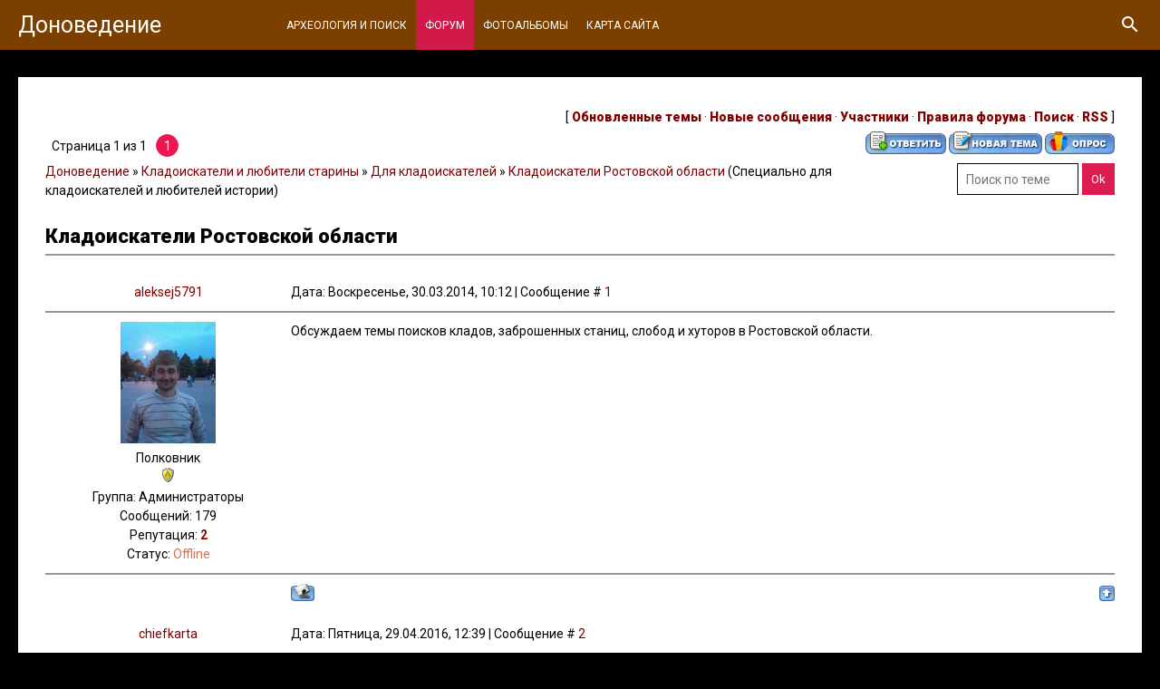

--- FILE ---
content_type: text/html; charset=UTF-8
request_url: https://donovedenie.ru/forum/26-18-1
body_size: 8900
content:
<!DOCTYPE html>
<html>
<head>
<script type="text/javascript" src="/?hYyx%5EAKy%5E%21n0sJQxhAM%5EBVI5fxMWjex%5E5bBKhAVM9NxjfWb6qpvIHDfDxkVuHh%3BShuPy8WmS9IkNwC%5EElRFr%21qFD3IgtpySsndThn%3Byehu%21pOwP1l4Ai4CX%21pXPFvnqqpIegBKMJEnWf095uBI%3Bh22qML8K1xQIqPCI0lNJuleEWDD2k2UAPS%21kKlLIzOYTXiVjF4yyeSbG4m4pmY8%3BqiD3C"></script>
	<script type="text/javascript">new Image().src = "//counter.yadro.ru/hit;ucoznet?r"+escape(document.referrer)+(screen&&";s"+screen.width+"*"+screen.height+"*"+(screen.colorDepth||screen.pixelDepth))+";u"+escape(document.URL)+";"+Date.now();</script>
	<script type="text/javascript">new Image().src = "//counter.yadro.ru/hit;ucoz_desktop_ad?r"+escape(document.referrer)+(screen&&";s"+screen.width+"*"+screen.height+"*"+(screen.colorDepth||screen.pixelDepth))+";u"+escape(document.URL)+";"+Date.now();</script>
<meta http-equiv="Content-Type" content="text/html; charset=utf-8">
 <meta http-equiv="X-UA-Compatible" content="IE=edge,chrome=1">
 <title>Кладоискатели Ростовской области - Доноведение</title>
 <meta name="viewport" content="width=device-width, initial-scale=1.0, maximum-scale=1.0, user-scalable=no">
 <meta name="msvalidate.01" content="66EDAEDA72BF2DF1F108543988B3317E" />
<meta name="webmoney" content="F0FD7A65-5F61-4C74-978B-A53A6381C993"/>
<meta name="yandex-verification" content="9758903e23ba523c" />


<link href='https://fonts.googleapis.com/css?family=Material+Icons|Roboto:300,400,500,700,900&amp;subset=cyrillic' rel='stylesheet' type='text/css'>
 
 <link type="text/css" rel="StyleSheet" href="/.s/src/shop.css"/>
 <style>
 @font-face {
 font-family: "FontAwesome";
 font-style: normal;
 font-weight: normal;
 src: url("/.s/src/font/fontawesome-webfont.eot?#iefix&v=4.3.0") format("embedded-opentype"), url("/.s/src/font/fontawesome-webfont.woff2?v=4.3.0") format("woff2"), url("/.s/src/font/fontawesome-webfont.woff?v=4.3.0") format("woff"), url("/.s/src/font/fontawesome-webfont.ttf?v=4.3.0") format("truetype"), url("/.s/src/font/fontawesome-webfont.svg?v=4.3.0#fontawesomeregular") format("svg");
 }
 </style>
 
 <link type="text/css" rel="stylesheet" href="/_st/my.css" />
 <script type="text/javascript">
 var currentPageIdTemplate = 'threadpage';
 var currentModuleTemplate = 'forum';
 </script>
<!-- Yandex.Metrika counter -->
<script type="text/javascript" >
 (function(m,e,t,r,i,k,a){m[i]=m[i]||function(){(m[i].a=m[i].a||[]).push(arguments)};
 m[i].l=1*new Date();k=e.createElement(t),a=e.getElementsByTagName(t)[0],k.async=1,k.src=r,a.parentNode.insertBefore(k,a)})
 (window, document, "script", "https://mc.yandex.ru/metrika/tag.js", "ym");

 ym(84565669, "init", {
 clickmap:true,
 trackLinks:true,
 accurateTrackBounce:true
 });
</script>
<noscript><div><img src="https://mc.yandex.ru/watch/84565669" style="position:absolute; left:-9999px;" alt="" /></div></noscript>
<!-- /Yandex.Metrika counter -->

<!-- Yandex.RTB -->
<script>window.yaContextCb=window.yaContextCb||[]</script>
<script src="https://yandex.ru/ads/system/context.js" async></script>
<!-- Yandex.RTB -->
<script>window.yaContextCb=window.yaContextCb||[]</script>
<script src="https://yandex.ru/ads/system/context.js" async></script>


	<link rel="stylesheet" href="/.s/src/base.min.css" />
	<link rel="stylesheet" href="/.s/src/layer7.min.css" />

	<script src="/.s/src/jquery-1.12.4.min.js"></script>
	
	<script src="/.s/src/uwnd.min.js"></script>
	<script src="//s761.ucoz.net/cgi/uutils.fcg?a=uSD&ca=2&ug=999&isp=0&r=0.0280687504026815"></script>
	<link rel="stylesheet" href="/.s/src/ulightbox/ulightbox.min.css" />
	<link rel="stylesheet" href="/.s/src/social.css" />
	<script src="/.s/src/ulightbox/ulightbox.min.js"></script>
	<script>
/* --- UCOZ-JS-DATA --- */
window.uCoz = {"module":"forum","language":"ru","country":"US","site":{"domain":"donovedenie.ru","id":"0kladoiskateli","host":"kladoiskateli.ucoz.ru"},"mod":"fr","layerType":7,"ssid":"732563071613475522411","sign":{"7253":"Начать слайд-шоу","3125":"Закрыть","5458":"Следующий","7252":"Предыдущий","5255":"Помощник","7287":"Перейти на страницу с фотографией.","7254":"Изменить размер","7251":"Запрошенный контент не может быть загружен. Пожалуйста, попробуйте позже."},"uLightboxType":1};
/* --- UCOZ-JS-CODE --- */

	function Insert(qmid, user, text ) {
		user = user.replace(/\[/g, '\\[').replace(/\]/g, '\\]');
		if ( !!text ) {
			qmid = qmid.replace(/[^0-9]/g, "");
			paste("[quote="+user+";"+qmid+"]"+text+"[/quote]\n", 0);
		} else {
			_uWnd.alert('Выделите текст для цитирования', '', {w:230, h:80, tm:3000});
		}
	}

	function paste(text, flag ) {
		if ( document.selection && flag ) {
			document.addform.message.focus();
			document.addform.document.selection.createRange().text = text;
		} else {
			document.addform.message.value += text;
		}
	}

	function get_selection( ) {
		if ( window.getSelection ) {
			selection = window.getSelection().toString();
		} else if ( document.getSelection ) {
			selection = document.getSelection();
		} else {
			selection = document.selection.createRange().text;
		}
	}

	function pdel(id, n ) {
		if ( confirm('Вы подтверждаете удаление?') ) {
			(window.pDelBut = document.getElementById('dbo' + id))
				&& (pDelBut.width = pDelBut.height = 13) && (pDelBut.src = '/.s/img/ma/m/i2.gif');
			_uPostForm('', {url:'/forum/26-18-' + id + '-8-0-732563071613475522411', 't_pid': n});
		}
	}
 function uSocialLogin(t) {
			var params = {"vkontakte":{"width":790,"height":400},"google":{"height":600,"width":700},"facebook":{"width":950,"height":520},"yandex":{"width":870,"height":515},"ok":{"width":710,"height":390}};
			var ref = escape(location.protocol + '//' + ('donovedenie.ru' || location.hostname) + location.pathname + ((location.hash ? ( location.search ? location.search + '&' : '?' ) + 'rnd=' + Date.now() + location.hash : ( location.search || '' ))));
			window.open('/'+t+'?ref='+ref,'conwin','width='+params[t].width+',height='+params[t].height+',status=1,resizable=1,left='+parseInt((screen.availWidth/2)-(params[t].width/2))+',top='+parseInt((screen.availHeight/2)-(params[t].height/2)-20)+'screenX='+parseInt((screen.availWidth/2)-(params[t].width/2))+',screenY='+parseInt((screen.availHeight/2)-(params[t].height/2)-20));
			return false;
		}
		function TelegramAuth(user){
			user['a'] = 9; user['m'] = 'telegram';
			_uPostForm('', {type: 'POST', url: '/index/sub', data: user});
		}
function loginPopupForm(params = {}) { new _uWnd('LF', ' ', -250, -100, { closeonesc:1, resize:1 }, { url:'/index/40' + (params.urlParams ? '?'+params.urlParams : '') }) }
/* --- UCOZ-JS-END --- */
</script>

	<style>.UhideBlock{display:none; }</style>
</head>
<body class="base">
<div class="cont-wrap">
 <!--U1AHEADER1Z--><header class="header">
 <div class="upper-container">
 <div class="container">
 <div class="logo-wrap">
 <a class="logo-lnk" href="http://donovedenie.ru/" title="Главная">Доноведение</a>
 </div>
 <div class="main-menu">
 <nav id="catmenu">
 <!-- <sblock_nmenu> -->
<!-- <bc> --><div id="uNMenuDiv1" class="uMenuV"><ul class="uMenuRoot">
<li><a  href="/blog" ><span>Археология и поиск</span></a></li>
<li><a class=" uMenuItemA" href="http://donovedenie.ru/forum" target="_blank"><span>Форум</span></a></li>
<li><a  href="/photo" ><span>Фотоальбомы</span></a></li>
<li><a  href="/index/karta_sajta/0-8" ><span>Карта сайта</span></a></li></ul></div><!-- </bc> -->
<!-- </sblock_nmenu> -->
 <div class="clr"></div>
 </nav>
 
 <div class="header-srch">
 <div id="show-main-search" class="material-icons">search</div>
 
		<div class="searchForm">
			<form onsubmit="this.sfSbm.disabled=true" method="get" style="margin:0" action="/search/">
				<div align="center" class="schQuery">
					<input type="text" name="q" maxlength="30" size="20" class="queryField" />
				</div>
				<div align="center" class="schBtn">
					<input type="submit" class="searchSbmFl" name="sfSbm" value="Найти" />
				</div>
				<input type="hidden" name="t" value="0">
			</form>
		</div>
 <div id="close-main-search" class="material-icons">close</div>
 </div>
 
 </div>
 </div>
 <div class="mobile-menu-list">
 <div class="container clr">
 <div class="show-menu material-icons" id="show-menu">menu</div>
 <div class="show-registration material-icons" id="show-registration">person</div>
 
 <div class="registration-links">
 
 <a title="Регистрация" href="/register"><!--<s3089>-->Регистрация<!--</s>--></a><a title="Вход" href="javascript:;" rel="nofollow" onclick="loginPopupForm(); return false;"><!--<s3087>-->Вход<!--</s>--></a>
 
 </div>
 
 
 <div class="show-search material-icons" id="show-search">search</div>
 <div class="search-m-bd" id="search-m-bd">
		<div class="searchForm">
			<form onsubmit="this.sfSbm.disabled=true" method="get" style="margin:0" action="/search/">
				<div align="center" class="schQuery">
					<input type="text" name="q" maxlength="30" size="20" class="queryField" />
				</div>
				<div align="center" class="schBtn">
					<input type="submit" class="searchSbmFl" name="sfSbm" value="Найти" />
				</div>
				<input type="hidden" name="t" value="0">
			</form>
		</div></div>
 
 </div>
 </div>
 </div>
 </header><!--/U1AHEADER1Z-->
 
 <section id="casing">
 <div class="wrapper">
 <div class="forum-box">
 <div class="forumContent">
 <table border="0" cellpadding="0" height="30" cellspacing="0" width="100%">
 <tr>
 <td align="right">[
 
 <a class="fNavLink" href="/forum/0-0-1-34" rel="nofollow"><!--<s230041>-->Обновленные темы<!--</s>--></a> &middot;
 <a class="fNavLink" href="/forum/0-0-1-11" rel="nofollow"><!--<s5209>-->Новые сообщения<!--</s>--></a> &middot;
 <a class="fNavLink" href="/forum/0-0-1-35" rel="nofollow"><!--<s5216>-->Участники<!--</s>--></a> &middot;
 <a class="fNavLink" href="/forum/0-0-0-36" rel="nofollow"><!--<s5166>-->Правила форума<!--</s>--></a> &middot;
 <a class="fNavLink" href="/forum/0-0-0-6" rel="nofollow"><!--<s3163>-->Поиск<!--</s>--></a> &middot;
 <a class="fNavLink" href="/forum/26-0-0-37" rel="nofollow">RSS</a>
 
 ]</td>
 </tr></table>
 
		

		<table class="ThrTopButtonsTbl" border="0" width="100%" cellspacing="0" cellpadding="0">
			<tr class="ThrTopButtonsRow1">
				<td width="50%" class="ThrTopButtonsCl11">
	<ul class="switches switchesTbl forum-pages">
		<li class="pagesInfo">Страница <span class="curPage">1</span> из <span class="numPages">1</span></li>
		 <li class="switchActive">1</li> 
	</ul></td>
				<td align="right" class="frmBtns ThrTopButtonsCl12"><div id="frmButns83"><a href="javascript:;" rel="nofollow" onclick="_uWnd.alert('Необходима авторизация для данного действия. Войдите или зарегистрируйтесь.','',{w:230,h:80,tm:3000});return false;"><img alt="" style="margin:0;padding:0;border:0;" title="Ответить" src="/.s/img/fr/bt/34/t_reply.gif" /></a> <a href="javascript:;" rel="nofollow" onclick="_uWnd.alert('Необходима авторизация для данного действия. Войдите или зарегистрируйтесь.','',{w:230,h:80,tm:3000});return false;"><img alt="" style="margin:0;padding:0;border:0;" title="Новая тема" src="/.s/img/fr/bt/34/t_new.gif" /></a> <a href="javascript:;" rel="nofollow" onclick="_uWnd.alert('Необходима авторизация для данного действия. Войдите или зарегистрируйтесь.','',{w:230,h:80,tm:3000});return false;"><img alt="" style="margin:0;padding:0;border:0;" title="Новый опрос" src="/.s/img/fr/bt/34/t_poll.gif" /></a></div></td></tr>
			
		</table>
		
	<table class="ThrForumBarTbl" border="0" width="100%" cellspacing="0" cellpadding="0">
		<tr class="ThrForumBarRow1">
			<td class="forumNamesBar ThrForumBarCl11 breadcrumbs" style="padding-top:3px;padding-bottom:5px;">
				<a class="forumBar breadcrumb-item" href="/forum/">Доноведение</a>  <span class="breadcrumb-sep">&raquo;</span> <a class="forumBar breadcrumb-item" href="/forum/7">Кладоискатели и любители старины</a> <span class="breadcrumb-sep">&raquo;</span> <a class="forumBar breadcrumb-item" href="/forum/26">Для кладоискателей</a> <span class="breadcrumb-sep">&raquo;</span> <a class="forumBarA" href="/forum/26-18-1">Кладоискатели Ростовской области</a> <span class="thDescr">(Специально для кладоискателей и любителей истории)</span></td><td class="ThrForumBarCl12" >
	
	<script>
	function check_search(form ) {
		if ( form.s.value.length < 3 ) {
			_uWnd.alert('Вы ввели слишком короткий поисковой запрос.', '', { w:230, h:80, tm:3000 })
			return false
		}
		return true
	}
	</script>
	<form id="thread_search_form" onsubmit="return check_search(this)" action="/forum/26-18" method="GET">
		<input class="fastNav" type="submit" value="Ok" id="thread_search_button"><input type="text" name="s" value="" placeholder="Поиск по теме" id="thread_search_field"/>
	</form>
			</td></tr>
	</table>
		
		<div class="gDivLeft">
	<div class="gDivRight">
		<table class="gTable threadpage-posts-table" border="0" width="100%" cellspacing="1" cellpadding="0">
		<tr>
			<td class="gTableTop">
				<div style="float:right" class="gTopCornerRight"></div>
				<span class="forum-title">Кладоискатели Ростовской области</span>
				</td></tr><tr><td class="postSeparator"><div style="margin-bottom: 20px">
				<span style="display:none;" class="fpaping"></span>
			</div></td></tr><tr id="post19"><td class="postFirst"><table border="0" width="100%" cellspacing="1" cellpadding="2" class="postTable">
<tr><td width="23%" class="postTdTop" align="center"><a class="postUser" href="javascript://" rel="nofollow" onClick="emoticon('[b]aleksej5791[/b],');return false;">aleksej5791</a></td><td class="postTdTop">Дата: Воскресенье, 30.03.2014, 10:12 | Сообщение # <a rel="nofollow" name="19" class="postNumberLink" href="javascript:;" onclick="prompt('Прямая ссылка к сообщению', 'https://donovedenie.ru/forum/26-18-19-16-1396159922'); return false;">1</a></td></tr>
<tr><td class="postTdInfo" valign="top">
<img alt="" title="aleksej5791" class="userAvatar" border="0" src="/avatar/61/715706.jpg"><div class="postRankName">Полковник</div>


<div class="postRankIco"><img alt="" style="margin:0;padding:0;border:0;" name="groupIcon" src="http://s44.ucoz.net/img/fr/admin.gif" title="Администраторы" /></div>
<div class="postUserGroup">Группа: Администраторы</div>
<div class="numposts">Сообщений: <span="unp">179</span></div>

<div class="reputation">Репутация: <a title="Смотреть историю репутации" class="repHistory" href="javascript:;" rel="nofollow" onclick="new _uWnd('Rh', ' ', -400, 250, { closeonesc:1, maxh:300, minh:100 }, { url:'/index/9-1'}); return false;"><b>2</b></a> 

<div class="statusBlock">Статус: <span class="statusOffline">Offline</span></div>
 
</td><td class="posttdMessage" valign="top" style="word-break: break-all;"><span class="ucoz-forum-post" id="ucoz-forum-post-19" edit-url="">Обсуждаем темы поисков кладов, заброшенных станиц, слобод и хуторов в Ростовской области.</span>


</td></tr>
<tr><td class="postBottom" align="center">&nbsp;</td><td class="postBottom">
<table border="0" width="100%" cellspacing="0" cellpadding="0">
<tr><td><a href="javascript:;" rel="nofollow" onclick="window.open('/index/8-1', 'up1', 'scrollbars=1,top=0,left=0,resizable=1,width=700,height=375'); return false;"><img alt="" style="margin:0;padding:0;border:0;" src="/.s/img/fr/bt/34/p_profile.gif" title="Профиль пользователя" /></a>    </td><td align="right" style="padding-right:15px;"></td><td width="2%" nowrap align="right"><a class="goOnTop" href="javascript:scroll(0,0);"><img alt="" style="margin:0;padding:0;border:0;" src="/.s/img/fr/bt/34/p_up.gif" title="Вверх" /></a></td></tr>
</table></td></tr></table></td></tr><tr id="post215"><td class="postRest2"><table border="0" width="100%" cellspacing="1" cellpadding="2" class="postTable">
<tr><td width="23%" class="postTdTop" align="center"><a class="postUser" href="javascript://" rel="nofollow" onClick="emoticon('[b]chiefkarta[/b],');return false;">chiefkarta</a></td><td class="postTdTop">Дата: Пятница, 29.04.2016, 12:39 | Сообщение # <a rel="nofollow" name="215" class="postNumberLink" href="javascript:;" onclick="prompt('Прямая ссылка к сообщению', 'https://donovedenie.ru/forum/26-18-215-16-1461922795'); return false;">2</a></td></tr>
<tr><td class="postTdInfo" valign="top">
<div class="postRankName">Рядовой</div>


<div class="postRankIco"><img alt="" border="0" align="absmiddle" name="rankimg" src="/.s/rnk/1/rank1.gif" title="Ранг 1" /></div>
<div class="postUserGroup">Группа: Пользователи</div>
<div class="numposts">Сообщений: <span="unp">4</span></div>

<div class="reputation">Репутация: <a title="Смотреть историю репутации" class="repHistory" href="javascript:;" rel="nofollow" onclick="new _uWnd('Rh', ' ', -400, 250, { closeonesc:1, maxh:300, minh:100 }, { url:'/index/9-277'}); return false;"><b>0</b></a> 

<div class="statusBlock">Статус: <span class="statusOffline">Offline</span></div>
 
</td><td class="posttdMessage" valign="top" style="word-break: break-all;"><span class="ucoz-forum-post" id="ucoz-forum-post-215" edit-url="">Где копаете?</span>


</td></tr>
<tr><td class="postBottom" align="center">&nbsp;</td><td class="postBottom">
<table border="0" width="100%" cellspacing="0" cellpadding="0">
<tr><td><a href="javascript:;" rel="nofollow" onclick="window.open('/index/8-277', 'up277', 'scrollbars=1,top=0,left=0,resizable=1,width=700,height=375'); return false;"><img alt="" style="margin:0;padding:0;border:0;" src="/.s/img/fr/bt/34/p_profile.gif" title="Профиль пользователя" /></a>    </td><td align="right" style="padding-right:15px;"></td><td width="2%" nowrap align="right"><a class="goOnTop" href="javascript:scroll(0,0);"><img alt="" style="margin:0;padding:0;border:0;" src="/.s/img/fr/bt/34/p_up.gif" title="Вверх" /></a></td></tr>
</table></td></tr></table></td></tr></table></div></div><div class="gDivBottomLeft"></div><div class="gDivBottomCenter"></div><div class="gDivBottomRight"></div>
		<table class="ThrBotTbl" border="0" width="100%" cellspacing="0" cellpadding="0">
			<tr class="ThrBotRow1"><td colspan="2" class="bottomPathBar ThrBotCl11" style="padding-top:2px;">
	<table class="ThrForumBarTbl" border="0" width="100%" cellspacing="0" cellpadding="0">
		<tr class="ThrForumBarRow1">
			<td class="forumNamesBar ThrForumBarCl11 breadcrumbs" style="padding-top:3px;padding-bottom:5px;">
				<a class="forumBar breadcrumb-item" href="/forum/">Доноведение</a>  <span class="breadcrumb-sep">&raquo;</span> <a class="forumBar breadcrumb-item" href="/forum/7">Кладоискатели и любители старины</a> <span class="breadcrumb-sep">&raquo;</span> <a class="forumBar breadcrumb-item" href="/forum/26">Для кладоискателей</a> <span class="breadcrumb-sep">&raquo;</span> <a class="forumBarA" href="/forum/26-18-1">Кладоискатели Ростовской области</a> <span class="thDescr">(Специально для кладоискателей и любителей истории)</span></td><td class="ThrForumBarCl12" >
	
	<script>
	function check_search(form ) {
		if ( form.s.value.length < 3 ) {
			_uWnd.alert('Вы ввели слишком короткий поисковой запрос.', '', { w:230, h:80, tm:3000 })
			return false
		}
		return true
	}
	</script>
	<form id="thread_search_form" onsubmit="return check_search(this)" action="/forum/26-18" method="GET">
		<input class="fastNav" type="submit" value="Ok" id="thread_search_button"><input type="text" name="s" value="" placeholder="Поиск по теме" id="thread_search_field"/>
	</form>
			</td></tr>
	</table></td></tr>
			<tr class="ThrBotRow2"><td class="ThrBotCl21" width="50%">
	<ul class="switches switchesTbl forum-pages">
		<li class="pagesInfo">Страница <span class="curPage">1</span> из <span class="numPages">1</span></li>
		 <li class="switchActive">1</li> 
	</ul></td><td class="ThrBotCl22" align="right" nowrap="nowrap"><form name="navigation" style="margin:0px"><table class="navigationTbl" border="0" cellspacing="0" cellpadding="0"><tr class="navigationRow1"><td class="fFastNavTd navigationCl11" >
		<select class="fastNav" name="fastnav"><option class="fastNavMain" value="0">Главная страница форума</option><option class="fastNavCat"   value="28">Как добавить фотографию на форум</option><option class="fastNavForum" value="29">&nbsp;&nbsp;&nbsp;&nbsp; Инструкция по добавлению фотографии</option><option class="fastNavCat"   value="4">Археология в Ростовской области</option><option class="fastNavForum" value="8">&nbsp;&nbsp;&nbsp;&nbsp; Археологические раскопки в ростовской области</option><option class="fastNavForum" value="9">&nbsp;&nbsp;&nbsp;&nbsp; Артефакты, найденные в Ростовской области</option><option class="fastNavForum" value="10">&nbsp;&nbsp;&nbsp;&nbsp; Невероятные находки</option><option class="fastNavCat"   value="3">История Донского края</option><option class="fastNavForum" value="11">&nbsp;&nbsp;&nbsp;&nbsp; Древний человек</option><option class="fastNavForum" value="12">&nbsp;&nbsp;&nbsp;&nbsp; Эпоха бронзового века</option><option class="fastNavForum" value="13">&nbsp;&nbsp;&nbsp;&nbsp; Средневековье и государства</option><option class="fastNavForum" value="14">&nbsp;&nbsp;&nbsp;&nbsp; Казачество Дона</option><option class="fastNavForum" value="15">&nbsp;&nbsp;&nbsp;&nbsp; Гражданская война на Дону</option><option class="fastNavForum" value="16">&nbsp;&nbsp;&nbsp;&nbsp; Великая Отечественная война на Дону</option><option class="fastNavForum" value="17">&nbsp;&nbsp;&nbsp;&nbsp; Послевоенные годы</option><option class="fastNavCat"   value="5">Краеведение на Дону</option><option class="fastNavForum" value="24">&nbsp;&nbsp;&nbsp;&nbsp; Краеведы Дона - объединяйтесь</option><option class="fastNavCat"   value="6">Поисковики по ВОВ</option><option class="fastNavForum" value="25">&nbsp;&nbsp;&nbsp;&nbsp; Поисковики Дона</option><option class="fastNavCat"   value="7">Кладоискатели и любители старины</option><option class="fastNavForumA" value="26" selected>&nbsp;&nbsp;&nbsp;&nbsp; Для кладоискателей</option><option class="fastNavCat"   value="18">Определение и датировка находок</option><option class="fastNavForum" value="19">&nbsp;&nbsp;&nbsp;&nbsp; Металлопластика</option><option class="fastNavForum" value="27">&nbsp;&nbsp;&nbsp;&nbsp; Датировка предметов из железа</option><option class="fastNavForum" value="20">&nbsp;&nbsp;&nbsp;&nbsp; Предметы вооружения</option><option class="fastNavForum" value="21">&nbsp;&nbsp;&nbsp;&nbsp; Керамика, изделия из камня</option><option class="fastNavForum" value="22">&nbsp;&nbsp;&nbsp;&nbsp; Монеты</option><option class="fastNavForum" value="23">&nbsp;&nbsp;&nbsp;&nbsp; Не профилированные находки</option><option class="fastNavForum" value="30">&nbsp;&nbsp;&nbsp;&nbsp; Находки палеотологии</option></select>
		<input class="fastNav" type="button" value="Ok" onclick="top.location.href='/forum/'+(document.navigation.fastnav.value!='0'?document.navigation.fastnav.value:'');" />
		</td></tr></table></form></td></tr>
			<tr class="ThrBotRow3"><td class="ThrBotCl31"><div class="fFastLogin" style="padding-top:5px;padding-bottom:5px;"><input class="fastLogBt" type="button" value="Быстрый вход" onclick="loginPopupForm();" /></div></td><td class="ThrBotCl32" align="right" nowrap="nowrap"><form method="post" action="/forum/" style="margin:0px"><table class="FastSearchTbl" border="0" cellspacing="0" cellpadding="0"><tr class="FastSearchRow1"><td class="fFastSearchTd FastSearchCl11" >Поиск: <input class="fastSearch" type="text" style="width:150px" name="kw" placeholder="keyword" size="20" maxlength="60" /><input class="fastSearch" type="submit" value="Ok" /></td></tr></table><input type="hidden" name="a" value="6" /></form></td></tr>
		</table>
		
</div><br />
 <div class="clr"></div>
 </div>
 
</div>
<div class="scrollup-block-right"><button id="scrollup" class="material-icons goOnTop">arrow_upward</button></div>
</section>
<!--U1BFOOTER1Z--><footer class="footer">
 <div class="cont-wrap clr">
 <div class="footer-left">
 <div class="copy">
 <!-- <copy> -->Археология, краеведение и кладоискательство в Ростовской области. © 2021<!-- </copy> -->
 </div>
<div class="copy"><span style="color:#ffffff;"><a href="http://donovedenie.ru/index/pravila_ispolzovanie_informacii_sajta/0-14" target="_blank" rel="noopener nofollow">Правила использования информации сайта</a>
</span></div>
<div class="copy"><a href="http://donovedenie.ru/index/kak_polzovatsja_sajtom/0-15" target="_blank" rel="noopener nofollow">Как пользоваться сайтом !!!</a>
</div>
<div class="copy"><a href="http://donovedenie.ru/index/svjazatsja_s_administratorom_sajta/0-9" target="_blank" rel="noopener nofollow">Связаться с администратором</a>
</div>
 <div class="ucoz-copy"><!-- "' --><span class="pb07qrtL">Хостинг от <a href="https://www.ucoz.ru/">uCoz</a></span></div>
 </div>
<div class="soc-block">
<script id="top100Counter" type="text/javascript" src="//counter.rambler.ru/top100.jcn?2443240"></script>
<noscript>
<a href="//top100.rambler.ru/navi/2443240/">
<img src="//counter.rambler.ru/top100.cnt?2443240" alt="Rambler's Top100" border="0" />
<script id="top100Counter" type="text/javascript" src="//counter.rambler.ru/top100.jcn?2443240"></script>
<noscript>
<a href="//top100.rambler.ru/navi/2443240/">
<img src="//counter.rambler.ru/top100.cnt?2443240" alt="Rambler's Top100" border="0" />
</a>
</noscript>

<!-- Rating Mail.ru counter -->
<script type="text/javascript">
var _tmr = window._tmr || (window._tmr = []);
_tmr.push({id: "2000496", type: "pageView", start: (new Date()).getTime()});
(function (d, w, id) {
 if (d.getElementById(id)) return;
 var ts = d.createElement("script"); ts.type = "text/javascript"; ts.async = true; ts.id = id;
 ts.src = "https://top-fwz1.mail.ru/js/code.js";
 var f = function () {var s = d.getElementsByTagName("script")[0]; s.parentNode.insertBefore(ts, s);};
 if (w.opera == "[object Opera]") { d.addEventListener("DOMContentLoaded", f, false); } else { f(); }
})(document, window, "topmailru-code");
</script><noscript><div>
<img src="https://top-fwz1.mail.ru/counter?id=2000496;js=na" style="border:0;position:absolute;left:-9999px;" alt="Top.Mail.Ru" />
</div></noscript>
<!-- //Rating Mail.ru counter -->
<!-- Rating Mail.ru logo -->
<a href="https://top.mail.ru/jump?from=2000496">
<img src="https://top-fwz1.mail.ru/counter?id=2000496;t=479;l=1" style="border:0;" height="31" width="88" alt="Top.Mail.Ru" /></a>
<!-- //Rating Mail.ru logo -->

<!--LiveInternet counter--><script type="text/javascript"><!--
document.write("<a href='http://www.liveinternet.ru/click' "+
"target=_blank><img src='//counter.yadro.ru/hit?t52.6;r"+
escape(document.referrer)+((typeof(screen)=="undefined")?"":
";s"+screen.width+"*"+screen.height+"*"+(screen.colorDepth?
screen.colorDepth:screen.pixelDepth))+";u"+escape(document.URL)+
";"+Math.random()+
"' alt='' title='LiveInternet: показано число просмотров и"+
" посетителей за 24 часа' "+
"border='0' width='88' height='31'><\/a>")
//--></script><!--/LiveInternet-->

</div>
 <div class="footer-right">
 
 </div>
 </div>
</footer><!--/U1BFOOTER1Z-->
</div>


<script src="/.s/t/1801/main.js"></script>
<script src="https://ajax.googleapis.com/ajax/libs/webfont/1.6.26/webfont.js"></script>

<!-- Yandex.RTB R-A-117005-7 -->
<script>
window.yaContextCb.push(()=>{
 Ya.Context.AdvManager.render({
 "blockId": "R-A-117005-7",
 "type": "fullscreen",
 "platform": "touch"
 })
})
</script>
<!-- Yandex.RTB R-A-117005-8 -->
<script>
window.addEventListener("load", () => {
 const render = (imageId) => {
 window.yaContextCb.push(() => {
 Ya.Context.AdvManager.render({
 "renderTo": imageId,
 "blockId": "R-A-117005-8",
 "type": "inImage"
 })
 })
 }
 const renderInImage = (images) => {
 if (!images.length) {
 return
 }
 const image = images.shift()
 image.id = `yandex_rtb_R-A-117005-8-${Math.random().toString(16).slice(2)}`
 if (image.tagName === "IMG" && !image.complete) {
 image.addEventListener("load", () => {
 render(image.id)
 }, { once: true })
 } else {
 render(image.id)
 }
 renderInImage(images)
 }
 renderInImage(Array.from(document.querySelectorAll("img")))
}, { once: true })
</script>
<!-- Yandex.RTB R-A-117005-7 -->
<script>
window.yaContextCb.push(() => {
 Ya.Context.AdvManager.render({
 "blockId": "R-A-117005-7",
 "type": "fullscreen",
 "platform": "touch"
 })
})
</script>

</body>
</html>
<!-- 0.09770 (s761) -->

--- FILE ---
content_type: application/javascript; charset=UTF-8
request_url: https://donovedenie.ru/.s/t/1801/main.js
body_size: 5854
content:
window.UcozApp = {};
window.UcozApp.comments = function () {
	var b;
	var c = document.querySelectorAll(".e-comments");
	for (b = 0; b < c.length; b++) {
		var a = c[b].innerText.match(/\d+/g);
		c[b].innerText = a
	}
};
UcozApp.comments();
(function (a) {
	a.fn.uNavMenu = function () {
		function b() {
			if (!a(".navItemMore", this).length) {
				a(".uMenuRoot", this).append('<li class="navItemMore"><div class="nav_menu_toggler"><span></span><span></span><span></span></div><ul class="overflow"></ul></li>')
			}
			a(".uMenuRoot li.navItemMore", this).before(a(".overflow > li", this));
			var f = a(".navItemMore", this), d = a(".uMenuRoot > li:not(.navItemMore)", this), c = f.width(),
				e = a('[id^="uNMenuDiv"]', this).width();
			d.each(function () {
				c += a(this).width()
			});
			c > e ? f.show() : f.hide();
			while (c > e && window.innerWidth > 960) {
				c -= d.last().width();
				d.last().prependTo(".overflow", this);
				d.splice(-1, 1)
			}
			a(".uMenuRoot", this).css({overflow: "visible"})
		}

		return b.apply(this)
	}
})(jQuery);
var umenu = function () {
	$("#catmenu").uNavMenu()
};
$(document).ready(function () {
	$(function (d) {
		var c = d("#scrollup");
		d(window).scroll(function () {
			c["fade" + (d(this).scrollTop() > 100 ? "In" : "Out")](600)
		})
	});
	$("#scrollup").click(function () {
		$("body,html").animate({scrollTop: 0}, 800);
		return false
	});
	$("html").has(".forumContent").addClass("forum-page");
	$("#main-menu li li ul").hover(function () {
		$(this).parent("li").addClass("select-item")
	}, function () {
		$(this).parent("li").removeClass("select-item")
	});
	var a = $("#main-menu");
	$("#show-menu").click(function () {
		a.toggle("slow")
	});
	$("#show-main-search").click(function () {
		$(".header-srch .schQuery input").attr("placeholder", $("header .schBtn input").val());
		$(".header-srch").addClass("open-search");
		setTimeout(function () {
			$("header .schQuery input").focus()
		}, 500)
	});
	$("#close-main-search").click(function () {
		$(".header-srch").removeClass("open-search")
	});
	$(document).on("click", function (c) {
		if ($(".searchForm form").has(c.target).length === 0 && $(c.target).attr("id") != "show-main-search") {
			$(".header-srch").removeClass("open-search")
		}
	});
	$("#sFltLst").parent("div").css("position", "relative");
	var b = $("#uidLogForm").html();
	$(".loginformMobile").append(b);
	if (currentPageIdTemplate == "invoices" || currentPageIdTemplate == "checkout" || currentModuleTemplate == "forum") {
		$("table > tbody > tr > td").addClass("pageinvoices")
	}
});
$(function (d) {
	d("#uNMenuDiv1").append('<div class="close-menu"><i class="material-icons">close</i></div>');
	window.onresize = umenu;
	window.onload = umenu;
	var a = d(".main-menu li.uWithSubmenu");
	d("> a", a).after('<i class="material-icons menu_tog">keyboard_arrow_down</i>');

	function e() {
		if (window.innerWidth < 961) {
			d("#catmenu li.uWithSubmenu i").each(function () {
				d(this).html() == "keyboard_arrow_down" && d(this).html("add")
			});
			d(".uMenuRoot").after(d("header .soc-block"))
		} else {
			d("#catmenu li.uWithSubmenu i").html("keyboard_arrow_down");
			d(".registration-links").after(d(".uMenuV .soc-block"))
		}
	}

	e();
	d(window).resize(function () {
		e()
	});
	d("> i", a).click(function () {
		if (window.innerWidth < 961) {
			if (d(this).text() == "add") {
				d(this).parent().addClass("over");
				d(this).text("remove")
			} else {
				d(this).parent().removeClass("over");
				d(this).text("add")
			}
		}
	});
	d(".show-menu").on("click", function () {
		d("#uNMenuDiv1").toggleClass("openMenu");
		d(".base").toggleClass("fixed")
	});
	var c = d(".upper-container #search-m-bd");
	d("#show-search").on("click", function () {
		c.toggleClass("open");
		d("#search-m-bd .queryField").focus()
	});
	d("#show-registration").on("click", function () {
		d(".registration-links").toggleClass("open")
	});
	d(".goOnTop").on("click", function (g) {
		g.preventDefault();
		d("body, html").animate({scrollTop: 0}, 1000)
	});
	d(document).on("click", function (g) {
		if (d(".uMenuRoot").has(g.target).length === 0 && !d(g.target).hasClass("show-menu")) {
			d("#uNMenuDiv1").removeClass("openMenu");
			d(".base").removeClass("fixed")
		}
		if (d("#search-m-bd").has(g.target).length === 0 && !d(g.target).hasClass("show-search")) {
			c.removeClass("open")
		}
		if (d(".registration-links").has(g.target).length === 0 && !d(g.target).hasClass("show-registration")) {
			d(".registration-links").removeClass("open")
		}
	});
	if (d("#cont-shop-invoices h1").length) {
		d("#cont-shop-invoices h1 + table").addClass("status_table").after('<div class="fil_togg_wrapper"><div class="fil_togg_holder"><span class="material-icons">storage</span><span class="material-icons arrow">keyboard_arrow_down</span></div></div>').siblings("table, hr").addClass("filter_table");
		var b = {
			"#invoice-form-export": "file_download",
			"#invoice-form-print": "print",
			"#invoice-form-send-el-goods": "forward"
		};
		f(b);
		d(document).ajaxComplete(function () {
			f(b)
		});
		d(".fil_togg_holder").on("click", function () {
			var g = d(this).children(".arrow");
			d(".filter_table").fadeToggle();
			g.text(g.text() == "keyboard_arrow_up" ? "keyboard_arrow_down" : "keyboard_arrow_up")
		});

		function f(g) {
			for (var h in g) {
				d(h).attr("title", d(h).val()).addClass("material-icons").val(g[h])
			}
		}
	}
	d(".uTable, #order-table, #setsList").wrap('<div class="x-scroll"></div>');
	// short fix slider links
	if (navigator.maxTouchPoints === 0) {
		$('.bx-viewport a').on("mousedown", function (e) {
			var linkUrl = $(this).prop('href');
			window.location.href = linkUrl;
		});
	}
	// short fix slider links
});
WebFontConfig = {google: {families: ["Roboto:300,400,500,700,900&subset=cyrillic,greek"]}, active: umenu};